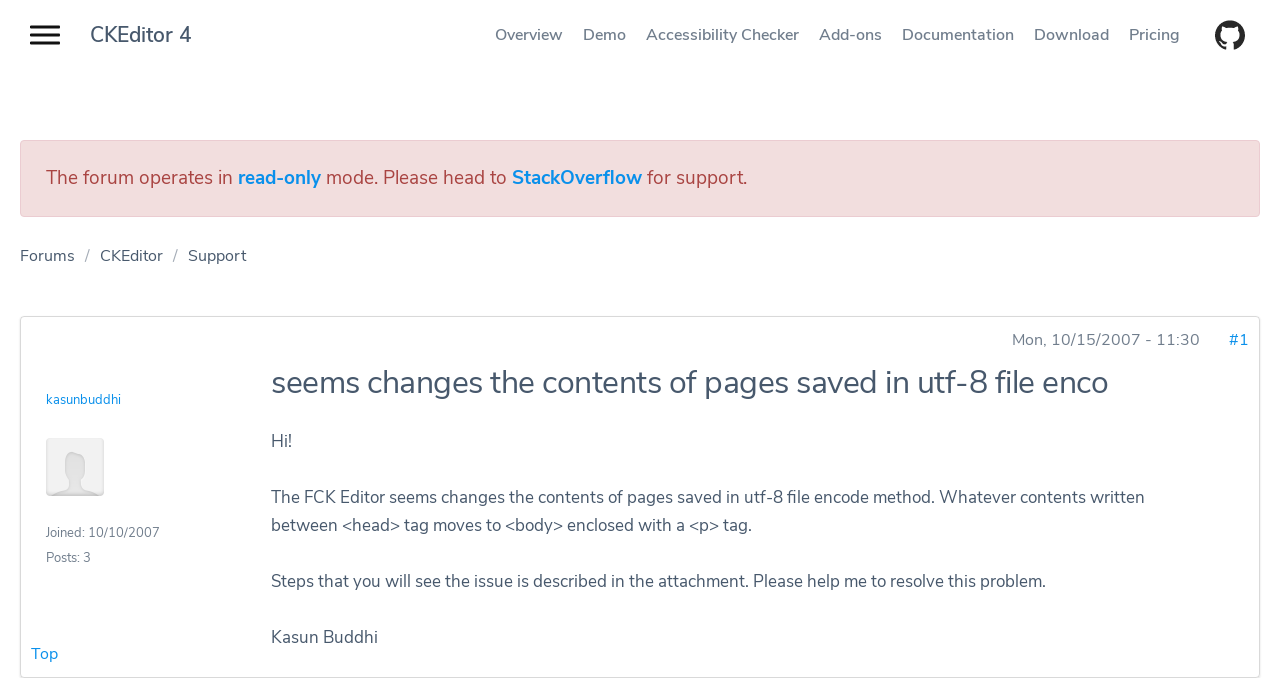

--- FILE ---
content_type: text/html; charset=utf-8
request_url: https://ckeditor.com/old/forums/Support/seems-changes-contents-pages-saved-utf-8-file-enco
body_size: 9202
content:
<!DOCTYPE html>
<html lang="en">
<head>
  <meta name=viewport content="width=device-width, initial-scale=1">
  <meta http-equiv="X-UA-Compatible" content="IE=edge,chrome=1">
  <title>seems changes the contents of pages saved in utf-8 file enco | CKEditor.com Forums</title>
  <!--[if IE]><![endif]-->
<link rel="dns-prefetch" href="//c.cksource.com" />
<link rel="dns-prefetch" href="//code.jquery.com" />
<meta charset="utf-8" />
<meta http-equiv="X-UA-Compatible" content="IE=edge, chrome=1" />
<meta name="description" property="og:description" content="Hi! The FCK Editor seems changes the contents of pages saved in utf-8 file encode method. Whatever contents written between tag moves to enclosed with a tag. Steps that you will see the issue is described in the attachment." />
<meta name="robots" content="follow, index" />
<link rel="canonical" href="https://ckeditor.com/old/forums/Support/seems-changes-contents-pages-saved-utf-8-file-enco" />
<meta name="author" content="CKSource - Frederico Knabben" />
<meta property="og:url" content="https://ckeditor.com/old/forums/Support/seems-changes-contents-pages-saved-utf-8-file-enco" />
<meta property="og:site_name" content="CKEditor.com Forums" />
<meta property="og:type" content="Article" />
<meta property="og:title" content="seems changes the contents of pages saved in utf-8 file enco" />
<meta name="viewport" content="width=device-width, initial-scale=1" />
<meta name="MobileOptimized" content="width" />
<meta name="HandheldFriendly" content="1" />
<meta name="apple-mobile-web-app-capable" content="yes" />
<meta name="rights" content="CKSource - Frederico Knabben" />
  <meta name="author" content="CKSource - Frederico Knabben">
  <meta name="robots" content="follow, index" />
  <link rel="stylesheet" type="text/css" href="https://fonts.googleapis.com/css?family=Montserrat:500|Nunito+Sans:200,400,600,700">

  <link rel="icon" type="image/png" href="/old/themes/ckeditor4/images/favicons/32x32.png" sizes="32x32">
  <link rel="icon" type="image/png" href="/old/themes/ckeditor4/images/favicons/96x96.png" sizes="96x96">
  <link rel="apple-touch-icon" type="image/png" href="/old/themes/ckeditor4/images/favicons/120x120.png" sizes="120x120">
  <link rel="apple-touch-icon" type="image/png" href="/old/themes/ckeditor4/images/favicons/152x152.png" sizes="152x152">
  <link rel="apple-touch-icon" type="image/png" href="/old/themes/ckeditor4/images/favicons/167x167.png" sizes="167x167">
  <link rel="apple-touch-icon" type="image/png" href="/old/themes/ckeditor4/images/favicons/180x180.png" sizes="180x180">

    <link type="text/css" rel="stylesheet" href="https://ckeditor.com/old/sites/default/files/advagg_css/css__sCP0ba39iPfwDJTalepnjWe4GcV0mnyZH2y0h_jMcJ0__7d0QlwDRdoeHEbu8fqp4D-UV7LsMs7r9HpCBWz-LcyI__bBjNsPK0Bj076ZVdFbVwreI7dRJTFb5vaJHn4IKc--4.css" media="all" />
<link type="text/css" rel="stylesheet" href="https://ckeditor.com/old/sites/default/files/advagg_css/css__qHNeHN97o0GTknYaXXQbWb6pWHxUf7iUPUc8quL3JKE__gA7oNROqS51KQLuUIwgs78jilKc9qY-dnYNgaGczjJU__bBjNsPK0Bj076ZVdFbVwreI7dRJTFb5vaJHn4IKc--4.css" media="screen" />
<link type="text/css" rel="stylesheet" href="https://ckeditor.com/old/sites/default/files/advagg_css/css__qgKs1NZOdj2hlCWCgXFA3y86razR85veZsM8zgA5ESQ__LLF-TRAaAFz84OkYQRaBjK8Fx4TFaCdAnWKDSIDMytA__bBjNsPK0Bj076ZVdFbVwreI7dRJTFb5vaJHn4IKc--4.css" media="only screen" />

<!--[if lt IE 9]>
<link type="text/css" rel="stylesheet" href="https://ckeditor.com/old/sites/default/files/advagg_css/css__mcYj5DxtXf19RXA3luW6yvmiv79V7YcwAA1bJrzyGZo__FkvOeVgIeIZ8ROhyPE-gjG4UDrPk5DqVEWzyb0uDBlA__bBjNsPK0Bj076ZVdFbVwreI7dRJTFb5vaJHn4IKc--4.css" media="screen" />
<![endif]-->
<link type="text/css" rel="stylesheet" href="https://ckeditor.com/old/sites/default/files/advagg_css/css__xmQo1sBPXY94cQ0OsZ5yPzW9q0FXH8YOMUvPLkf5y-0__KZxWVThJCyCVvbH6ScPxNYXTSwEeKrc1KpQ82I99n8c__bBjNsPK0Bj076ZVdFbVwreI7dRJTFb5vaJHn4IKc--4.css" media="all" />
  <script src="https://code.jquery.com/jquery-1.7.2.min.js"></script>
<script>
<!--//--><![CDATA[//><!--
window.jQuery || document.write('<script type="text/javascript" src="/old/themes/ckeditor4/vendor/js/libs/jquery-1.7.2.min.js"<\/script>');
//--><!]]>
</script>
<script src="https://ckeditor.com/old/sites/default/files/advagg_js/js__tYZ2XLdT4hFC4MAxHmExB_GtIAAvplJOjQPsylSKzc8__Qg0SQfV5GOVCerhgrbAwOSWMadfLfGQR7rTdsm5NEIw__bBjNsPK0Bj076ZVdFbVwreI7dRJTFb5vaJHn4IKc--4.js"></script>
<script src="https://ckeditor.com/old/sites/default/files/advagg_js/js__yeNSCZjz39ClNz1DLBFP5CArvFsxWoyduPetxv6RSdU__TY_5vsHsspYZ2Hqy1o0R-oGh-6fYS2JwG_skeIOmSvg__bBjNsPK0Bj076ZVdFbVwreI7dRJTFb5vaJHn4IKc--4.js"></script>
<script>
<!--//--><![CDATA[//><!--
jQuery.extend(Drupal.settings, {"basePath":"\/old\/","pathPrefix":"","setHasJsCookie":0,"ajaxPageState":{"theme":"ckeditor4","theme_token":"tmcVRCx9TrqSXDTkGpDN_aXbYJAd7S4ufTsH07HB4H4","css":{"modules\/system\/system.base.css":1,"modules\/system\/system.menus.css":1,"modules\/system\/system.messages.css":1,"modules\/system\/system.theme.css":1,"modules\/comment\/comment.css":1,"modules\/field\/theme\/field.css":1,"modules\/node\/node.css":1,"modules\/search\/search.css":1,"modules\/user\/user.css":1,"modules\/forum\/forum.css":1,"sites\/all\/modules\/views\/css\/views.css":1,"sites\/all\/modules\/ckeditor_lts\/css\/ckeditor.css":1,"sites\/all\/modules\/ctools\/css\/ctools.css":1,"themes\/adaptivetheme\/at_core\/css\/debug-regions.css":1,"themes\/adaptivetheme\/at_core\/css\/at.layout.css":1,"themes\/ckeditor4\/vendor\/css\/globals.css":1,"themes\/ckeditor4\/styles\/libs.css":1,"themes\/ckeditor4\/styles\/main.css":1,"public:\/\/adaptivetheme\/ckeditor4_files\/ckeditor4.responsive.layout.css":1,"public:\/\/adaptivetheme\/ckeditor4_files\/ckeditor4.responsive.styles.css":1,"public:\/\/adaptivetheme\/ckeditor4_files\/ckeditor4.lt-ie9.layout.css":1,"themes\/ckeditor4\/vendor\/fancybox\/jquery.fancybox.min.css":1,"themes\/ckeditor4\/vendor\/prettify\/prettify.css":1},"js":{"themes\/ckeditor4\/vendor\/fancybox\/jquery.fancybox.min.js":1,"themes\/ckeditor4\/vendor\/prettify\/prettify.js":1,"sites\/all\/modules\/cksource_repo\/includes\/cksource_repo.utils.js":1,"themes\/ckeditor4\/js\/main.js":1,"themes\/ckeditor4\/vendor\/js\/jquery.cookie.js":1,"https:\/\/code.jquery.com\/jquery-1.7.2.min.js":1,"misc\/jquery.once.js":1,"misc\/drupal.js":1,"misc\/jquery-extend-3.4.0.js":1,"misc\/jquery-html-prefilter-3.5.0-backport.js":1,"misc\/form-single-submit.js":1,"sites\/all\/modules\/cksource_repo\/includes\/jquery.form-2.86.js":1,"sites\/all\/modules\/auto_upload\/auto_upload.js":1,"themes\/adaptivetheme\/at_core\/scripts\/scalefix.js":1}},"urlIsAjaxTrusted":{"\/old\/search\/sites":true},"adaptivetheme":{"ckeditor4":{"layout_settings":{"bigscreen":"three-col-grail","tablet_landscape":"three-col-grail","tablet_portrait":"one-col-vert","smalltouch_landscape":"one-col-vert","smalltouch_portrait":"one-col-stack"},"media_query_settings":{"bigscreen":"only screen and (min-width:1025px)","tablet_landscape":"only screen and (min-width:769px) and (max-width:1024px)","tablet_portrait":"only screen and (min-width:481px) and (max-width:768px)","smalltouch_landscape":"only screen and (min-width:321px) and (max-width:480px)","smalltouch_portrait":"only screen and (max-width:320px)"}}},"cksource_repo":{"ajaxToken":"nrASnTx8CqyPgP2boQGwta5kMA3Q3IKewEVSkkM8OvI","basket":"\/old\/basket"}});
//--><!]]>
</script>

  </head>
<body class="html not-front not-logged-in no-sidebars page-node page-node- page-node-7244 node-type-forum debug-regions atr-7.x-3.x atv-7.x-3.0-rc2 forum-content">
<ul class="skip-link__list">
  <li class="skip-link skip-link--main-nav"><a class="goto-main-navigation" href="#main-navigation" tabindex="1" title="Open main navigation.">Main navigation</a></li>
  <li class="skip-link skip-link--product-nav"><a class="goto-product-menu" href="#product-menu" tabindex="1" title="Move focus on topbar navigation.">Product navigation</a></li>
  <li class="skip-link skip-link--main-content"><a class="goto-main-content" href="#main-content" tabindex="1" title="Goto main content.">Main content</a></li>
</ul>
<div class="menu menu--no-hero menu--ckeditor-4 menu--no-links">
  <div class="menu__page-title"><a href="/ckeditor-4/">CKEditor 4</a></div>
  <nav class="menu-product" id="product-menu" role="navigation" aria-label="product navigation">
    <ul>
      <li><a href="/ckeditor-4/">Overview</a></li>
      <li><a href="/ckeditor-4/demo/">Demo</a></li>
      <li><a href="/ckeditor-4/accessibility-checker/">Accessibility Checker</a></li>
      <li><a href="/cke4/addons/plugins/all">Add-ons</a></li>
      <li><a href="/docs/ckeditor4/latest/" rel="noopener" target="_blank">Documentation</a></li>
      <li><a href="/ckeditor-4/download/">Download</a></li>
      <li><a href="/pricing/">Pricing</a></li>
          </ul>
    <div class="menu-more dropdown dropdown--dark" aria-hidden="true">
      <button class="btn btn--dropdown menu-more__toggler" data-toggle="dropdown" aria-haspopup="true" aria-expanded="false" tabindex="-1" id="menu-more-dropdown">More</button>
      <ul class="menu-more__list dropdown__list" aria-labelledby="menu-more-dropdown"></ul>
    </div>
    <div class="github-btn__wrapper">
      <a class="btn btn-icon" href="https://github.com/ckeditor/ckeditor-dev" target="_blank" rel="noopener noreferrer" title="CKEditor 4 on GitHub.">
        <svg role="img" aria-label="CKEditor 4 on GitHub."><use xlink:href="#github"/></svg>
      </a>
    </div>
  </nav>
  <div class="progress-bar" aria-hidden="true"><span class="progress-bar__fill"></span></div>
</div>
<div class="site-nav site-nav--no-hero">
  <nav id="main-navigation" aria-label="main navigation">
    <button class="site-nav__toggler" id="site-nav__toggler" aria-label="Show website navigation" aria-expanded="false" aria-controls="site-nav__panel"><span class="bar" aria-hidden="true"></span><span class="bar" aria-hidden="true"></span><span class="bar" aria-hidden="true"></span></button>
    <div class="site-nav__panel" aria-hidden="true">
      <ul class="site-nav__menu">
        <li class="site-nav__menu-item"><a href="/" tabindex="-1" title="home page">Home</a></li>
      </ul>
      <div class="site-nav__sets-container">
        <div class="site-nav__sets-inner">
          <h2>WYSIWYG Editors</h2>
          <ul class="site-nav__menu" aria-label="links to product pages">
            <li class="site-nav__menu-item site-nav__menu-item--current"><a href="/ckeditor-4/" tabindex="-1" title="CKEditor 4 product overview page"><span class="site-nav__menu-item-label">CKEditor 4</span></a></li>
            <li class="site-nav__menu-item"><a href="/ckeditor-5/" tabindex="-1" title="CKEditor 5 product overview page"><span class="site-nav__menu-item-label">CKEditor 5</span></a></li>
          </ul>
        </div>
        <div class="site-nav__sets-inner">
          <h2>Image upload</h2>
          <ul class="site-nav__menu" aria-label="links to product pages">
            <li class="site-nav__menu-item"><a href="/ckfinder/" tabindex="-1" title="CKFinder product overview page"><span class="site-nav__menu-item-label">CKFinder</span></a></li>
            <li class="site-nav__menu-item"><a href="/ckeditor-cloud-services/easy-image/" tabindex="-1" title="Easy Image product overview page"><span class="site-nav__menu-item-label">Easy Image</span></a></li>
          </ul>
        </div>
        <div class="site-nav__sets-inner">
          <h2><a href="/collaboration/">Collaboration</a></h2>
          <ul class="site-nav__menu" aria-label="links to product pages">
            <li class="site-nav__menu-item"><a href="/collaboration/comments/" tabindex="-1" title="Comments product overview page"><span class="site-nav__menu-item-label">Comments</span><span class="site-nav__menu-item-badge">New</span></a></li>
            <li class="site-nav__menu-item"><a href="/collaboration/track-changes/" tabindex="-1" title="Track changes product overview page"><span class="site-nav__menu-item-label">Track changes</span><span class="site-nav__menu-item-badge">New</span></a></li>
            <li class="site-nav__menu-item"><a href="/collaboration/real-time-collaborative-editing/" tabindex="-1" title="Collaborative editing product overview page"><span class="site-nav__menu-item-label">Collaborative editing</span></a></li>
          </ul>
        </div>
        <div class="site-nav__sets-inner">
          <ul class="site-nav__menu site-nav__menu--other" aria-label="links to product pages">
            <li class="site-nav__menu-item"><a href="/pricing/" tabindex="-1" title="Pricing product overview page"><span class="site-nav__menu-item-label">Pricing</span></a></li>
            <li class="site-nav__menu-item"><a href="/case-studies/" tabindex="-1" title="Case Studies product overview page"><span class="site-nav__menu-item-label">Case studies</span><span class="site-nav__menu-item-badge">New</span></a></li>
            <li class="site-nav__menu-item"><a href="/docs/" tabindex="-1" title="Documentation product overview page"><span class="site-nav__menu-item-label">Documentation</span></a></li>
            <li class="site-nav__menu-item"><a href="https://support.ckeditor.com/hc/en-us" tabindex="-1" title="Help center product overview page"><span class="site-nav__menu-item-label">Help center</span></a></li>
            <li class="site-nav__menu-item"><a href="/blog/" tabindex="-1" title="Blog product overview page"><span class="site-nav__menu-item-label">Blog</span></a></li>
            <li class="site-nav__menu-item"><a href="/contact/" tabindex="-1" title="Contact us product overview page"><span class="site-nav__menu-item-label">Contact us</span></a></li>
          </ul>
        </div>
      </div>
    </div>
  </nav>
</div>
<div class="site-cover"></div>







<!-- region: Main Content -->
<main class="site-content site-content--forum site-content--product site-content--no-hero " tabindex="-1">
  <section class="forum-node-create-links forum-node-create-links-top forum-topic-legend forum-topic-closed">
    <div class="section-container">
      <div class="alert alert-danger" role="alert">
        <p class="topic-icon-closed">
          The forum operates in <strong><a href="https://ckeditor.com/blog/CKEditor-Community-Forums-Move-to-Stack-Overflow" title="See more details about read-only mode">read-only</a></strong> mode.
          Please head to <strong><a href="https://stackoverflow.com/tags/ckeditor" title="The CKEditor tag at StackOverflow">StackOverflow</a></strong> for support.
        </p>
      </div>
    </div>
  </section>

  <!-- Breadcrumbs -->
      <section class="forum-topic-legend forum-topic-closed page-title__wrapper">
      <div class="section-container ">
        <nav class="breadcrumbs" aria-label="breadcrumb"><li class="breadcrumbs__item"><a rel="v:url"  property="v:title"  href="/old/forums">Forums</a></li><li class="breadcrumbs__item"><a rel="v:url"  property="v:title"  href="/old/Forums/CKEditor">CKEditor</a></li><li class="breadcrumbs__item breadcrumbs__item--current"><a rel="v:url"  property="v:title"  href="/old/Forums/Support">Support</a></li></div>      </div>
    </section>
    <!-- & of Breadcrumbs -->

  <section class="forum-node-create-links forum-node-create-links-top forum-topic-legend forum-topic-closed">
    <div class="section-container ">

      
      <div id="forum-content">

        <!-- region: Main Content -->
        <div class="row">
          <div class="col-xs-12">
                    <div id="forum">        
<div id="forum-topic-header" class="forum-topic-header clearfix">

  
  
  
  
  <a id="forum-topic-top"></a>
</div>


<div id="post-7244" class="forum-post clearfix en posted-by-6343 article"  about="/old/forums/Support/seems-changes-contents-pages-saved-utf-8-file-enco" typeof="sioc:Post sioct:BoardPost" role="article">
  <div class="forum-post-info clearfix">
    <div class="forum-posted-on">
      <span property="dc:date dc:created" content="2007-10-15T11:30:34+02:00" datatype="xsd:dateTime">Mon, 10/15/2007 - 11:30</span>
                </div>  
    
        
    <span class="forum-post-number"><a href="/old/forums/Support/seems-changes-contents-pages-saved-utf-8-file-enco" class="active">#1</a></span>
  </div> 
  <div class="forum-post-wrapper">
    <div class="forum-post-panel-sub">
              

<div class="author-pane">
  <div class="author-pane-inner">
        <div class="author-pane-section author-pane-general">
            <div class="author-pane-line author-name">
        <a href="/old/users/kasunbuddhi" title="View user profile." class="username" property="foaf:name" datatype="">kasunbuddhi</a>      </div>

                    <figure>
          <span>
            <a href="/old/users/kasunbuddhi" title="See profile"><img typeof="foaf:Image" class="image-style-none" src="https://secure.gravatar.com/avatar/b2fba1f43a56bd9097900300949838cc.jpg?d=https%3A//c.cksource.com/a/1/img/default_avatar.png&amp;s=83&amp;r=G" alt="kasunbuddhi&#039;s picture" title="kasunbuddhi&#039;s picture" /></a>          </span>
        </figure>
      
            
            
            
            
                    <div class="author-pane-line author-joined">
          <span class="author-pane-label">Joined:</span> 10/10/2007        </div>
      
                    <div class="author-pane-line author-posts">
          <span class="author-pane-label">Posts:</span> 3        </div>
      
                </div>

        <div class="author-pane-section author-pane-contact">
            
            
            
                </div>

        <div class="author-pane-section author-pane-admin">
            
                </div>
  </div>
</div>
          </div>

    <div class="forum-post-panel-main clearfix">
              <div class="forum-post-title">
                    <h1>seems changes the contents of pages saved in utf-8 file enco</h1>
                  </div>
      
      <div class="forum-post-content">
        <div class="field field-name-body field-type-text-with-summary field-label-hidden view-mode-full"><div class="field-items"><div class="field-item even" property="content:encoded">Hi!<br /><br />      The FCK Editor seems changes the contents of pages saved in utf-8 file encode method. Whatever contents written   <br />      between &lt;head&gt; tag moves to &lt;body&gt; enclosed with a &lt;p&gt; tag.<br /><br />      Steps that you will see the issue is described in the attachment. Please help me to resolve this problem.<br /><br />                                                                                                                    Kasun Buddhi</div></div></div>      </div>

      
          </div>
  </div> 
  <div class="forum-post-footer clearfix">
    <div class="forum-jump-links">
      <a href="#forum-topic-top" title="Jump to top of page" class="af-button-small"><span>Top</span></a>
    </div>

    <div class="forum-post-links">
          </div>
  </div> </div> <div id="forum-comments" class="comment-wrapper">
    </div>
</div>          </div>
        </div>

      </div>

      
      <!-- Feed icons (RSS, Atom icons etc -->
          </div>
  </section>
</main>

<!-- & of region: Main Content -->

<!-- region: Secondary Content -->
<!-- & of region: Secondary Content -->

<!-- region: Tertiary Content -->
<!-- & of region: Tertiary Content -->

<!-- region: Footer -->
<!-- & of region: Footer -->

<script src="https://ckeditor.com/old/sites/default/files/advagg_js/js__8c2RJNVFgvxmQP5_thlgOsmUj_IDdVAtvNhWaBlvWjU__RZCvvQFnCB4boPeGjLQtNm0Um6VSwRM1sqcNJxQSgjA__bBjNsPK0Bj076ZVdFbVwreI7dRJTFb5vaJHn4IKc--4.js"></script>
<script src="https://ckeditor.com/old/sites/default/files/advagg_js/js__r5QtUQxea8ZAVi7jCD0nwDJ3hznBbvueTCJR30de0to__oP65PyoL6CgAm7WMzws7GD90WhB5tCq8SFD6-U_Zpqw__bBjNsPK0Bj076ZVdFbVwreI7dRJTFb5vaJHn4IKc--4.js"></script>

<footer class="footer footer--home" role="contentinfo">
  <div class="section-container footer-site-map">
    <div class="footer-menu__category-items">
      <div class="footer-menu__wrapper" role="navigation">
        <h2>Products</h2>
        <ul class="footer-menu">
          <li><a href="/ckeditor-5/">CKEditor 5</a></li>
          <li><a href="/ckeditor-4/">CKEditor 4</a></li>
          <li><a href="/ckfinder/">CKFinder</a></li>
          <li><a href="/ckeditor-cloud-services/easy-image/">Easy Image</a></li>
          <li><a href="/ckeditor-4/accessibility-checker/">Accessibility Checker</a></li>
        </ul>
      </div>
      <div class="footer-menu__wrapper" role="navigation">
        <h2>Collaboration</h2>
        <ul class="footer-menu">
          <li><a href="/collaboration/comments/">Comments</a></li>
          <li><a href="/collaboration/track-changes/">Track changes</a></li>
          <li><a href="/collaboration/">Collaborative editing</a></li>
        </ul>
      </div>
      <div class="footer-menu__wrapper" role="navigation">
        <h2>Support</h2>
        <ul class="footer-menu">
          <li><a href="https://github.com/ckeditor/">CKEditor GitHub</a></li>
          <li><a href="https://ckeditor.com/docs/">Documentation</a></li>
          <li><a href="https://support.ckeditor.com/hc/en-us/">Help center</a></li>
        </ul>
      </div>
      <div class="footer-menu__wrapper" role="navigation">
        <h2>Resources</h2>
        <ul class="footer-menu">
          <li><a href="/ckeditor-5/resources/">CKEditor 5</a></li>
          <li><a href="/ckeditor-4/resources/">CKEditor 4</a></li>
          <li><a href="/ckfinder/resources/">CKFinder</a></li>
          <li><a href="/ckeditor-cloud-services/easy-image/resources/">Easy Image</a></li>
          <li><a href="/ckeditor-4/accessibility-checker/resources/">Accessibility Checker</a></li>
        </ul>
      </div>
      <div class="footer-menu__wrapper" role="navigation">
        <h2>Explore</h2>
        <ul class="footer-menu">
          <li><a href="/pricing/">Pricing</a></li>
          <li><a href="/contact/">Contact us</a></li>
          <li><a href="/case-studies/">Case studies</a></li>
          <li><a href="https://cksource.com/">About us</a></li>
          <li><a href="/blog/">Blog</a></li>
        </ul>
        <div class="footer-social">
          <ul>
            <li>
              <a class="icon icon--small" href="https://www.facebook.com/CKEditor" target="_blank" rel="noopener noreferrer">
                <svg class="icon__body" role="img" aria-label="Facebook"><use xlink:href="#facebook"/></svg>
              </a>
            </li>
            <li>
              <a class="icon icon--small" href="https://www.twitter.com/ckeditor" target="_blank" rel="noopener noreferrer">
                <svg class="icon__body" role="img" aria-label="Twitter"><use xlink:href="#twitter"/></svg>
              </a>
            </li>
            <li>
              <a class="icon icon--small" href="https://www.linkedin.com/company/cksource/" target="_blank" rel="noopener noreferrer">
                <svg class="icon__body" role="img" aria-label="LinkedIn"><use xlink:href="#linkedin"/></svg>
              </a>
            </li>
            <li>
              <a class="icon icon--small" href="https://medium.com/content-uneditable" target="_blank" rel="noopener noreferrer">
                <svg class="icon__body" role="img" aria-label="Medium"><use xlink:href="#medium"/></svg>
              </a>
            </li>
            <li>
              <a class="icon icon--small" href="https://github.com/ckeditor/ckeditor-dev" target="_blank" rel="noopener noreferrer" title="CKEditor 4 on GitHub.">
                <svg class="icon__body" role="img" aria-label="github logo"><use xlink:href="#github"/></svg>
              </a>
            </li>
          </ul>
        </div>
      </div>
    </div>
  </div>
  <div class="section-container footer-policy">
    <div class="row dashboard-link">
      <div class="col-xs-12">
        <p>To manage your existing license subscriptions and products, please log in to the <a href="https://dashboard.ckeditor.com/login" target="_blank" rel="noopener">dashboard</a>.</p>
      </div>
    </div>
    <div class="row">
      <div class="col-xs-12">
        <p class="footer-policy__rights">© 2003 - 2026 CKSource sp. z o.o. sp.k. All rights reserved.</p>
        <ul class="footer-policy__menu">
          <li class="footer-policy__menu-item"><a href="/legal/">Legal</a></li>
          <li class="footer-policy__menu-item"><a href="/legal/privacy-policy/">Privacy policy</a></li>
          <li class="footer-policy__menu-item"><a href="https://opensource.org/osd">Proud to be Open Source</a></li>
        </ul>
      </div>
    </div>
  </div>
</footer><svg xmlns="http://www.w3.org/2000/svg" style="display: none;">
  <symbol id="twitter" viewbox="0 0 27 22">
    <title>Twitter</title><path d="M25.992.409a11.12 11.12 0 0 1-3.476 1.285A5.536 5.536 0 0 0 18.525.02c-3.018 0-5.467 2.376-5.467 5.306 0 .416.047.82.14 1.208C8.655 6.313 4.625 4.203 1.927.99a5.178 5.178 0 0 0-.74 2.67c0 1.84.964 3.465 2.433 4.416a5.601 5.601 0 0 1-2.48-.661v.064c0 2.572 1.886 4.718 4.39 5.203a5.491 5.491 0 0 1-1.441.188c-.352 0-.696-.033-1.03-.095.697 2.107 2.715 3.642 5.109 3.683a11.186 11.186 0 0 1-6.792 2.272c-.442 0-.878-.024-1.305-.072a15.849 15.849 0 0 0 8.384 2.381c10.06 0 15.56-8.083 15.56-15.096 0-.23-.005-.46-.014-.687a10.882 10.882 0 0 0 2.727-2.746c-.98.421-2.034.707-3.14.835A5.349 5.349 0 0 0 25.992.409"/>
  </symbol>

  <symbol id="facebook" viewbox="0 0 27 25">
    <title>Facebook</title><path d="M26.97 23.518c0 .754-.645 1.365-1.441 1.365H18.87v-9.574h3.397l.509-3.73H18.87V9.195c0-1.08.318-1.817 1.955-1.817h2.088V4.04c-.361-.045-1.6-.147-3.043-.147-3.01 0-5.071 1.74-5.071 4.933v2.751h-3.405v3.73h3.405v9.575H2.284c-.796 0-1.442-.611-1.442-1.365V1.525C.842.771 1.488.16 2.284.16H25.53c.796 0 1.442.611 1.442 1.365v21.993"/>
  </symbol>

  <symbol id="facebook-flat" viewbox="0 0 29 50">
    <title>Facebook</title><path d="M18.75 18.75h9.375v9.375H18.75V50H9.375V28.125H0V18.75h9.375v-3.922c0-3.715 1.169-8.41 3.494-10.975C15.194 1.281 18.097 0 21.575 0h6.55v9.375h-6.563a2.808 2.808 0 0 0-2.812 2.81v6.565z"/>
  </symbol>

  <symbol id="instagram" viewbox="0 0 27 26">
    <title>Instagram</title><path d="M23.79 0H3.21C1.436 0 0 1.38 0 3.083v19.834C0 24.619 1.437 26 3.21 26h20.58c1.773 0 3.21-1.38 3.21-3.083V3.083C27 1.38 25.563 0 23.79 0zm-4.383 4.062c0-.448.377-.812.843-.812h2.531c.466 0 .844.364.844.812V6.5c0 .448-.378.812-.844.812H20.25c-.466 0-.843-.364-.843-.812V4.062zm-5.876 3.98c2.868 0 5.193 2.234 5.193 4.988 0 2.755-2.325 4.988-5.193 4.988-2.867 0-5.192-2.233-5.192-4.988 0-2.754 2.325-4.988 5.192-4.988zM24.47 22.75c0 .448-.378.813-.844.813H3.375c-.466 0-.844-.365-.844-.813V10.562h3.375c-.44.61-.588 1.746-.588 2.468 0 4.35 3.685 7.891 8.213 7.891 4.53 0 8.215-3.54 8.215-7.89 0-.723-.107-1.842-.652-2.469h3.375V22.75z"/>
  </symbol>

  <symbol id="medium" viewbox="0 0 24 24">
    <title>Medium</title><path d="M7.45 2.67l5.38 11.74H13c.86-1.93 1.6-3.91 2.4-5.87s1.6-3.9 2.35-5.86h5.66a3.67 3.67 0 0 1-.24.35c-.42.47-.83 1-1.28 1.41a1.61 1.61 0 0 0-.48 1.23v13a1.08 1.08 0 0 0 .38.86c.44.39.86.8 1.28 1.21l.41.42h-8.77a2.81 2.81 0 0 1 .26-.33c.41-.39.82-.79 1.25-1.16a1.22 1.22 0 0 0 .44-1V9.33c0-.44 0-.88.07-1.31V7.3h-.13c-.08.16-.18.31-.24.48l-5.3 13c-.07.18-.16.35-.25.52h-.12L4.23 7.16h-.14v9.26a1.93 1.93 0 0 0 .43 1.26c.77 1 1.52 2 2.28 3 .1.13.18.27.32.46H.5c.1-.17.17-.29.25-.39.79-1.05 1.59-2.11 2.39-3.15a1.81 1.81 0 0 0 .4-1.17v-10a1.51 1.51 0 0 0-.33-1C2.57 4.67 2 3.85 1.34 3c-.07-.1-.13-.21-.23-.36z"/>
  </symbol>

  <svg id="linkedin" viewbox="0 0 26 26">
    <title>Linkedin</title><path d="M 21.125 0 L 4.875 0 C 2.183594 0 0 2.183594 0 4.875 L 0 21.125 C 0 23.816406 2.183594 26 4.875 26 L 21.125 26 C 23.816406 26 26 23.816406 26 21.125 L 26 4.875 C 26 2.183594 23.816406 0 21.125 0 Z M 8.039063 22.070313 L 4 22.070313 L 3.976563 9.976563 L 8.015625 9.976563 Z M 5.917969 8.394531 L 5.894531 8.394531 C 4.574219 8.394531 3.722656 7.484375 3.722656 6.351563 C 3.722656 5.191406 4.601563 4.3125 5.945313 4.3125 C 7.289063 4.3125 8.113281 5.191406 8.140625 6.351563 C 8.140625 7.484375 7.285156 8.394531 5.917969 8.394531 Z M 22.042969 22.070313 L 17.96875 22.070313 L 17.96875 15.5 C 17.96875 13.910156 17.546875 12.828125 16.125 12.828125 C 15.039063 12.828125 14.453125 13.558594 14.171875 14.265625 C 14.066406 14.519531 14.039063 14.867188 14.039063 15.222656 L 14.039063 22.070313 L 9.945313 22.070313 L 9.921875 9.976563 L 14.015625 9.976563 L 14.039063 11.683594 C 14.5625 10.875 15.433594 9.730469 17.519531 9.730469 C 20.105469 9.730469 22.039063 11.417969 22.039063 15.046875 L 22.039063 22.070313 Z "/>
  </svg>

  <svg id="github" viewbox="0 0 24 24">
    <title id="simpleicons-github-icon">GitHub</title><path d="M12 .297c-6.63 0-12 5.373-12 12 0 5.303 3.438 9.8 8.205 11.385.6.113.82-.258.82-.577 0-.285-.01-1.04-.015-2.04-3.338.724-4.042-1.61-4.042-1.61C4.422 18.07 3.633 17.7 3.633 17.7c-1.087-.744.084-.729.084-.729 1.205.084 1.838 1.236 1.838 1.236 1.07 1.835 2.809 1.305 3.495.998.108-.776.417-1.305.76-1.605-2.665-.3-5.466-1.332-5.466-5.93 0-1.31.465-2.38 1.235-3.22-.135-.303-.54-1.523.105-3.176 0 0 1.005-.322 3.3 1.23.96-.267 1.98-.399 3-.405 1.02.006 2.04.138 3 .405 2.28-1.552 3.285-1.23 3.285-1.23.645 1.653.24 2.873.12 3.176.765.84 1.23 1.91 1.23 3.22 0 4.61-2.805 5.625-5.475 5.92.42.36.81 1.096.81 2.22 0 1.606-.015 2.896-.015 3.286 0 .315.21.69.825.57C20.565 22.092 24 17.592 24 12.297c0-6.627-5.373-12-12-12"/>
  </svg>

  <symbol id="arrow-down" viewbox="0 0 78 37">
    <title>Arrow down</title><g stroke-width="3" fill="none" fill-rule="evenodd" stroke-linecap="square"><path d="M2.081 2.135L39.37 34.347M39.533 34.347L76.82 2.135 39.533 34.347z"/></g>
  </symbol>

  <symbol id="phone" viewbox="0 0 28 28">
    <title>Phone</title><path d="M5.6 12.133c2.178 4.356 5.911 7.934 10.267 10.267l3.422-3.422c.467-.467 1.089-.622 1.555-.311 1.712.622 3.578.933 5.6.933.934 0 1.556.622 1.556 1.556v5.288c0 .934-.622 1.556-1.556 1.556C11.822 28 0 16.178 0 1.556 0 .622.622 0 1.556 0H7c.933 0 1.556.622 1.556 1.556 0 1.866.31 3.733.933 5.6.155.466 0 1.088-.311 1.555L5.6 12.133z"/>
  </symbol>

  <symbol id="menu" viewbox="0 0 25 17">
    <title>Menu</title><path d="M0 17h25v-3H0v3zm0-7h25V7H0v3zM0 0v3h25V0H0z"/>
  </symbol>

  <symbol id="close" viewbox="0 0 18 18">
    <title>Close icon</title><path d="M18 1.813L16.187 0 9 7.187 1.813 0 0 1.813 7.187 9 0 16.187 1.813 18 9 10.813 16.187 18 18 16.187 10.813 9z"/>
  </symbol>

  <symbol id="check" viewbox="0 0 20 14">
    <title>Check</title><path d="M7 11.17L2.83 7 1.41 8.41 7 14 19 2 17.59.59z" stroke="#19B159"/>
  </symbol>

  <svg id="info" viewbox="0 0 24 24">
    <path d="M0 0h24v24H0z" fill="none"/>
    <path d="M11 17h2v-6h-2v6zm1-15C6.48 2 2 6.48 2 12s4.48 10 10 10 10-4.48 10-10S17.52 2 12 2zm0 18c-4.41 0-8-3.59-8-8s3.59-8 8-8 8 3.59 8 8-3.59 8-8 8zM11 9h2V7h-2v2z"/>
  </svg>
  <svg id="settings" viewbox="0 0 16 16">
    <path d="M-2-2h20v20H-2z" fill="none"/>
    <path d="M.5 12.167v1.666h5v-1.666h-5zm0-10v1.666h8.333V2.167H.5zM8.833 15.5v-1.667H15.5v-1.666H8.833V10.5H7.167v5h1.666zm-5-10v1.667H.5v1.666h3.333V10.5H5.5v-5H3.833zM15.5 8.833V7.167H7.167v1.666H15.5zm-5-3.333h1.667V3.833H15.5V2.167h-3.333V.5H10.5v5z" fill-rule="nonzero"/>
  </svg>
</svg>

  
  <!-- Google Tag Manager -->
    <noscript><iframe src="//www.googletagmanager.com/ns.html?id=GTM-KFSS6L" height="0" width="0" style="display:none;visibility:hidden"></iframe></noscript>
    <script type="text/javascript">(function(w,d,s,l,i){w[l]=w[l]||[];w[l].push({'gtm.start': new Date().getTime(),event:'gtm.js'});var f=d.getElementsByTagName(s)[0],j=d.createElement(s),dl=l!='dataLayer'?'&l='+l:'';j.async=true;j.src='//www.googletagmanager.com/gtm.js?id='+i+dl;f.parentNode.insertBefore(j,f);})(window,document,'script','dataLayer','GTM-KFSS6L');</script>
    <!-- End Google Tag Manager -->
  </body>
</html>
